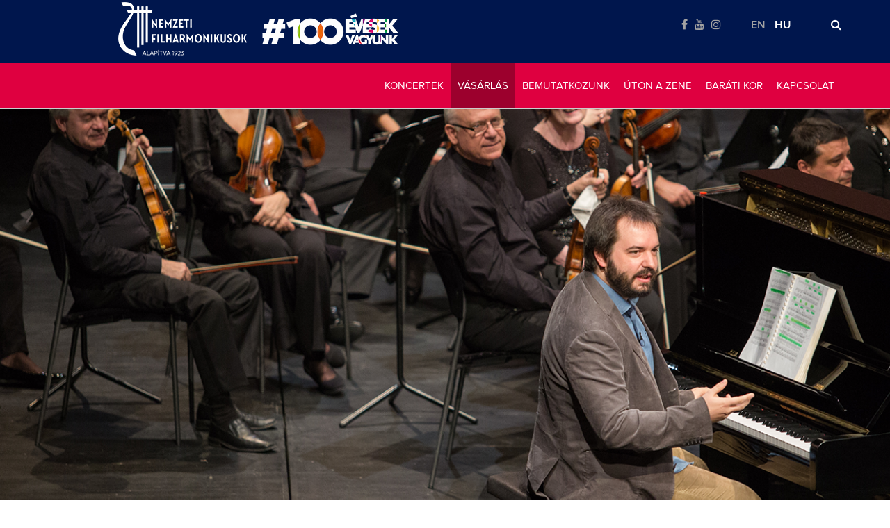

--- FILE ---
content_type: text/html; charset=UTF-8
request_url: https://www.filharmonikusok.hu/koncertek/zenemania-avagy-minden-ami-zene/
body_size: 15865
content:
<!DOCTYPE html>
<html lang="hu" xmlns:og="http://ogp.me/ns#" xmlns:fb="http://ogp.me/ns/fb#">

    <head>
        <meta charset="UTF-8" />
        <meta name="viewport" content="width=device-width" />
        <link rel="stylesheet" type="text/css" href="https://www.filharmonikusok.hu/wp-content/themes/filharmonikusok/style.css" />
        <link href='https://fonts.googleapis.com/css?family=Playfair+Display:400,400italic,700,700italic,900,900italic&subset=latin,latin-ext' rel='stylesheet' type='text/css'>
        <link href='https://fonts.googleapis.com/css?family=Playfair+Display+SC:400,400italic,700,700italic,900,900italic&subset=latin,latin-ext' rel='stylesheet' type='text/css'>

        <link rel="shortcut icon" href="https://www.filharmonikusok.hu/wp-content/themes/filharmonikusok/favicon.ico" />

        <title>Zenemánia – avagy minden, ami ZENE &#8211; Filharmonikusok</title>
<meta name='robots' content='max-image-preview:large' />
<script id="cookie-law-info-gcm-var-js">
var _ckyGcm = {"status":true,"default_settings":[{"analytics":"denied","advertisement":"denied","functional":"granted","necessary":"granted","ad_user_data":"denied","ad_personalization":"denied","regions":"All"}],"wait_for_update":2000,"url_passthrough":false,"ads_data_redaction":false}</script>
<script id="cookie-law-info-gcm-js" type="text/javascript" src="https://www.filharmonikusok.hu/wp-content/plugins/cookie-law-info/lite/frontend/js/gcm.min.js"></script> <script id="cookieyes" type="text/javascript" src="https://cdn-cookieyes.com/client_data/151ed42b33225699afce6c58/script.js"></script><link rel='dns-prefetch' href='//ajax.googleapis.com' />
<link rel="alternate" type="application/rss+xml" title="Filharmonikusok &raquo; hírcsatorna" href="https://www.filharmonikusok.hu/feed/" />
<link rel="alternate" type="application/rss+xml" title="Filharmonikusok &raquo; hozzászólás hírcsatorna" href="https://www.filharmonikusok.hu/comments/feed/" />
<link rel="alternate" title="oEmbed (JSON)" type="application/json+oembed" href="https://www.filharmonikusok.hu/wp-json/oembed/1.0/embed?url=https%3A%2F%2Fwww.filharmonikusok.hu%2Fkoncertek%2Fzenemania-avagy-minden-ami-zene%2F" />
<link rel="alternate" title="oEmbed (XML)" type="text/xml+oembed" href="https://www.filharmonikusok.hu/wp-json/oembed/1.0/embed?url=https%3A%2F%2Fwww.filharmonikusok.hu%2Fkoncertek%2Fzenemania-avagy-minden-ami-zene%2F&#038;format=xml" />
		<!-- This site uses the Google Analytics by MonsterInsights plugin v9.11.1 - Using Analytics tracking - https://www.monsterinsights.com/ -->
							<script src="//www.googletagmanager.com/gtag/js?id=G-6B47C1QMM5"  data-cfasync="false" data-wpfc-render="false" type="text/javascript" async></script>
			<script data-cfasync="false" data-wpfc-render="false" type="text/javascript">
				var mi_version = '9.11.1';
				var mi_track_user = true;
				var mi_no_track_reason = '';
								var MonsterInsightsDefaultLocations = {"page_location":"https:\/\/www.filharmonikusok.hu\/koncertek\/zenemania-avagy-minden-ami-zene\/"};
								if ( typeof MonsterInsightsPrivacyGuardFilter === 'function' ) {
					var MonsterInsightsLocations = (typeof MonsterInsightsExcludeQuery === 'object') ? MonsterInsightsPrivacyGuardFilter( MonsterInsightsExcludeQuery ) : MonsterInsightsPrivacyGuardFilter( MonsterInsightsDefaultLocations );
				} else {
					var MonsterInsightsLocations = (typeof MonsterInsightsExcludeQuery === 'object') ? MonsterInsightsExcludeQuery : MonsterInsightsDefaultLocations;
				}

								var disableStrs = [
										'ga-disable-G-6B47C1QMM5',
									];

				/* Function to detect opted out users */
				function __gtagTrackerIsOptedOut() {
					for (var index = 0; index < disableStrs.length; index++) {
						if (document.cookie.indexOf(disableStrs[index] + '=true') > -1) {
							return true;
						}
					}

					return false;
				}

				/* Disable tracking if the opt-out cookie exists. */
				if (__gtagTrackerIsOptedOut()) {
					for (var index = 0; index < disableStrs.length; index++) {
						window[disableStrs[index]] = true;
					}
				}

				/* Opt-out function */
				function __gtagTrackerOptout() {
					for (var index = 0; index < disableStrs.length; index++) {
						document.cookie = disableStrs[index] + '=true; expires=Thu, 31 Dec 2099 23:59:59 UTC; path=/';
						window[disableStrs[index]] = true;
					}
				}

				if ('undefined' === typeof gaOptout) {
					function gaOptout() {
						__gtagTrackerOptout();
					}
				}
								window.dataLayer = window.dataLayer || [];

				window.MonsterInsightsDualTracker = {
					helpers: {},
					trackers: {},
				};
				if (mi_track_user) {
					function __gtagDataLayer() {
						dataLayer.push(arguments);
					}

					function __gtagTracker(type, name, parameters) {
						if (!parameters) {
							parameters = {};
						}

						if (parameters.send_to) {
							__gtagDataLayer.apply(null, arguments);
							return;
						}

						if (type === 'event') {
														parameters.send_to = monsterinsights_frontend.v4_id;
							var hookName = name;
							if (typeof parameters['event_category'] !== 'undefined') {
								hookName = parameters['event_category'] + ':' + name;
							}

							if (typeof MonsterInsightsDualTracker.trackers[hookName] !== 'undefined') {
								MonsterInsightsDualTracker.trackers[hookName](parameters);
							} else {
								__gtagDataLayer('event', name, parameters);
							}
							
						} else {
							__gtagDataLayer.apply(null, arguments);
						}
					}

					__gtagTracker('js', new Date());
					__gtagTracker('set', {
						'developer_id.dZGIzZG': true,
											});
					if ( MonsterInsightsLocations.page_location ) {
						__gtagTracker('set', MonsterInsightsLocations);
					}
										__gtagTracker('config', 'G-6B47C1QMM5', {"forceSSL":"true"} );
										window.gtag = __gtagTracker;										(function () {
						/* https://developers.google.com/analytics/devguides/collection/analyticsjs/ */
						/* ga and __gaTracker compatibility shim. */
						var noopfn = function () {
							return null;
						};
						var newtracker = function () {
							return new Tracker();
						};
						var Tracker = function () {
							return null;
						};
						var p = Tracker.prototype;
						p.get = noopfn;
						p.set = noopfn;
						p.send = function () {
							var args = Array.prototype.slice.call(arguments);
							args.unshift('send');
							__gaTracker.apply(null, args);
						};
						var __gaTracker = function () {
							var len = arguments.length;
							if (len === 0) {
								return;
							}
							var f = arguments[len - 1];
							if (typeof f !== 'object' || f === null || typeof f.hitCallback !== 'function') {
								if ('send' === arguments[0]) {
									var hitConverted, hitObject = false, action;
									if ('event' === arguments[1]) {
										if ('undefined' !== typeof arguments[3]) {
											hitObject = {
												'eventAction': arguments[3],
												'eventCategory': arguments[2],
												'eventLabel': arguments[4],
												'value': arguments[5] ? arguments[5] : 1,
											}
										}
									}
									if ('pageview' === arguments[1]) {
										if ('undefined' !== typeof arguments[2]) {
											hitObject = {
												'eventAction': 'page_view',
												'page_path': arguments[2],
											}
										}
									}
									if (typeof arguments[2] === 'object') {
										hitObject = arguments[2];
									}
									if (typeof arguments[5] === 'object') {
										Object.assign(hitObject, arguments[5]);
									}
									if ('undefined' !== typeof arguments[1].hitType) {
										hitObject = arguments[1];
										if ('pageview' === hitObject.hitType) {
											hitObject.eventAction = 'page_view';
										}
									}
									if (hitObject) {
										action = 'timing' === arguments[1].hitType ? 'timing_complete' : hitObject.eventAction;
										hitConverted = mapArgs(hitObject);
										__gtagTracker('event', action, hitConverted);
									}
								}
								return;
							}

							function mapArgs(args) {
								var arg, hit = {};
								var gaMap = {
									'eventCategory': 'event_category',
									'eventAction': 'event_action',
									'eventLabel': 'event_label',
									'eventValue': 'event_value',
									'nonInteraction': 'non_interaction',
									'timingCategory': 'event_category',
									'timingVar': 'name',
									'timingValue': 'value',
									'timingLabel': 'event_label',
									'page': 'page_path',
									'location': 'page_location',
									'title': 'page_title',
									'referrer' : 'page_referrer',
								};
								for (arg in args) {
																		if (!(!args.hasOwnProperty(arg) || !gaMap.hasOwnProperty(arg))) {
										hit[gaMap[arg]] = args[arg];
									} else {
										hit[arg] = args[arg];
									}
								}
								return hit;
							}

							try {
								f.hitCallback();
							} catch (ex) {
							}
						};
						__gaTracker.create = newtracker;
						__gaTracker.getByName = newtracker;
						__gaTracker.getAll = function () {
							return [];
						};
						__gaTracker.remove = noopfn;
						__gaTracker.loaded = true;
						window['__gaTracker'] = __gaTracker;
					})();
									} else {
										console.log("");
					(function () {
						function __gtagTracker() {
							return null;
						}

						window['__gtagTracker'] = __gtagTracker;
						window['gtag'] = __gtagTracker;
					})();
									}
			</script>
							<!-- / Google Analytics by MonsterInsights -->
		<style id='wp-img-auto-sizes-contain-inline-css' type='text/css'>
img:is([sizes=auto i],[sizes^="auto," i]){contain-intrinsic-size:3000px 1500px}
/*# sourceURL=wp-img-auto-sizes-contain-inline-css */
</style>
<style id='wp-emoji-styles-inline-css' type='text/css'>

	img.wp-smiley, img.emoji {
		display: inline !important;
		border: none !important;
		box-shadow: none !important;
		height: 1em !important;
		width: 1em !important;
		margin: 0 0.07em !important;
		vertical-align: -0.1em !important;
		background: none !important;
		padding: 0 !important;
	}
/*# sourceURL=wp-emoji-styles-inline-css */
</style>
<style id='wp-block-library-inline-css' type='text/css'>
:root{--wp-block-synced-color:#7a00df;--wp-block-synced-color--rgb:122,0,223;--wp-bound-block-color:var(--wp-block-synced-color);--wp-editor-canvas-background:#ddd;--wp-admin-theme-color:#007cba;--wp-admin-theme-color--rgb:0,124,186;--wp-admin-theme-color-darker-10:#006ba1;--wp-admin-theme-color-darker-10--rgb:0,107,160.5;--wp-admin-theme-color-darker-20:#005a87;--wp-admin-theme-color-darker-20--rgb:0,90,135;--wp-admin-border-width-focus:2px}@media (min-resolution:192dpi){:root{--wp-admin-border-width-focus:1.5px}}.wp-element-button{cursor:pointer}:root .has-very-light-gray-background-color{background-color:#eee}:root .has-very-dark-gray-background-color{background-color:#313131}:root .has-very-light-gray-color{color:#eee}:root .has-very-dark-gray-color{color:#313131}:root .has-vivid-green-cyan-to-vivid-cyan-blue-gradient-background{background:linear-gradient(135deg,#00d084,#0693e3)}:root .has-purple-crush-gradient-background{background:linear-gradient(135deg,#34e2e4,#4721fb 50%,#ab1dfe)}:root .has-hazy-dawn-gradient-background{background:linear-gradient(135deg,#faaca8,#dad0ec)}:root .has-subdued-olive-gradient-background{background:linear-gradient(135deg,#fafae1,#67a671)}:root .has-atomic-cream-gradient-background{background:linear-gradient(135deg,#fdd79a,#004a59)}:root .has-nightshade-gradient-background{background:linear-gradient(135deg,#330968,#31cdcf)}:root .has-midnight-gradient-background{background:linear-gradient(135deg,#020381,#2874fc)}:root{--wp--preset--font-size--normal:16px;--wp--preset--font-size--huge:42px}.has-regular-font-size{font-size:1em}.has-larger-font-size{font-size:2.625em}.has-normal-font-size{font-size:var(--wp--preset--font-size--normal)}.has-huge-font-size{font-size:var(--wp--preset--font-size--huge)}.has-text-align-center{text-align:center}.has-text-align-left{text-align:left}.has-text-align-right{text-align:right}.has-fit-text{white-space:nowrap!important}#end-resizable-editor-section{display:none}.aligncenter{clear:both}.items-justified-left{justify-content:flex-start}.items-justified-center{justify-content:center}.items-justified-right{justify-content:flex-end}.items-justified-space-between{justify-content:space-between}.screen-reader-text{border:0;clip-path:inset(50%);height:1px;margin:-1px;overflow:hidden;padding:0;position:absolute;width:1px;word-wrap:normal!important}.screen-reader-text:focus{background-color:#ddd;clip-path:none;color:#444;display:block;font-size:1em;height:auto;left:5px;line-height:normal;padding:15px 23px 14px;text-decoration:none;top:5px;width:auto;z-index:100000}html :where(.has-border-color){border-style:solid}html :where([style*=border-top-color]){border-top-style:solid}html :where([style*=border-right-color]){border-right-style:solid}html :where([style*=border-bottom-color]){border-bottom-style:solid}html :where([style*=border-left-color]){border-left-style:solid}html :where([style*=border-width]){border-style:solid}html :where([style*=border-top-width]){border-top-style:solid}html :where([style*=border-right-width]){border-right-style:solid}html :where([style*=border-bottom-width]){border-bottom-style:solid}html :where([style*=border-left-width]){border-left-style:solid}html :where(img[class*=wp-image-]){height:auto;max-width:100%}:where(figure){margin:0 0 1em}html :where(.is-position-sticky){--wp-admin--admin-bar--position-offset:var(--wp-admin--admin-bar--height,0px)}@media screen and (max-width:600px){html :where(.is-position-sticky){--wp-admin--admin-bar--position-offset:0px}}

/*# sourceURL=wp-block-library-inline-css */
</style><style id='global-styles-inline-css' type='text/css'>
:root{--wp--preset--aspect-ratio--square: 1;--wp--preset--aspect-ratio--4-3: 4/3;--wp--preset--aspect-ratio--3-4: 3/4;--wp--preset--aspect-ratio--3-2: 3/2;--wp--preset--aspect-ratio--2-3: 2/3;--wp--preset--aspect-ratio--16-9: 16/9;--wp--preset--aspect-ratio--9-16: 9/16;--wp--preset--color--black: #000000;--wp--preset--color--cyan-bluish-gray: #abb8c3;--wp--preset--color--white: #ffffff;--wp--preset--color--pale-pink: #f78da7;--wp--preset--color--vivid-red: #cf2e2e;--wp--preset--color--luminous-vivid-orange: #ff6900;--wp--preset--color--luminous-vivid-amber: #fcb900;--wp--preset--color--light-green-cyan: #7bdcb5;--wp--preset--color--vivid-green-cyan: #00d084;--wp--preset--color--pale-cyan-blue: #8ed1fc;--wp--preset--color--vivid-cyan-blue: #0693e3;--wp--preset--color--vivid-purple: #9b51e0;--wp--preset--gradient--vivid-cyan-blue-to-vivid-purple: linear-gradient(135deg,rgb(6,147,227) 0%,rgb(155,81,224) 100%);--wp--preset--gradient--light-green-cyan-to-vivid-green-cyan: linear-gradient(135deg,rgb(122,220,180) 0%,rgb(0,208,130) 100%);--wp--preset--gradient--luminous-vivid-amber-to-luminous-vivid-orange: linear-gradient(135deg,rgb(252,185,0) 0%,rgb(255,105,0) 100%);--wp--preset--gradient--luminous-vivid-orange-to-vivid-red: linear-gradient(135deg,rgb(255,105,0) 0%,rgb(207,46,46) 100%);--wp--preset--gradient--very-light-gray-to-cyan-bluish-gray: linear-gradient(135deg,rgb(238,238,238) 0%,rgb(169,184,195) 100%);--wp--preset--gradient--cool-to-warm-spectrum: linear-gradient(135deg,rgb(74,234,220) 0%,rgb(151,120,209) 20%,rgb(207,42,186) 40%,rgb(238,44,130) 60%,rgb(251,105,98) 80%,rgb(254,248,76) 100%);--wp--preset--gradient--blush-light-purple: linear-gradient(135deg,rgb(255,206,236) 0%,rgb(152,150,240) 100%);--wp--preset--gradient--blush-bordeaux: linear-gradient(135deg,rgb(254,205,165) 0%,rgb(254,45,45) 50%,rgb(107,0,62) 100%);--wp--preset--gradient--luminous-dusk: linear-gradient(135deg,rgb(255,203,112) 0%,rgb(199,81,192) 50%,rgb(65,88,208) 100%);--wp--preset--gradient--pale-ocean: linear-gradient(135deg,rgb(255,245,203) 0%,rgb(182,227,212) 50%,rgb(51,167,181) 100%);--wp--preset--gradient--electric-grass: linear-gradient(135deg,rgb(202,248,128) 0%,rgb(113,206,126) 100%);--wp--preset--gradient--midnight: linear-gradient(135deg,rgb(2,3,129) 0%,rgb(40,116,252) 100%);--wp--preset--font-size--small: 13px;--wp--preset--font-size--medium: 20px;--wp--preset--font-size--large: 36px;--wp--preset--font-size--x-large: 42px;--wp--preset--spacing--20: 0.44rem;--wp--preset--spacing--30: 0.67rem;--wp--preset--spacing--40: 1rem;--wp--preset--spacing--50: 1.5rem;--wp--preset--spacing--60: 2.25rem;--wp--preset--spacing--70: 3.38rem;--wp--preset--spacing--80: 5.06rem;--wp--preset--shadow--natural: 6px 6px 9px rgba(0, 0, 0, 0.2);--wp--preset--shadow--deep: 12px 12px 50px rgba(0, 0, 0, 0.4);--wp--preset--shadow--sharp: 6px 6px 0px rgba(0, 0, 0, 0.2);--wp--preset--shadow--outlined: 6px 6px 0px -3px rgb(255, 255, 255), 6px 6px rgb(0, 0, 0);--wp--preset--shadow--crisp: 6px 6px 0px rgb(0, 0, 0);}:where(.is-layout-flex){gap: 0.5em;}:where(.is-layout-grid){gap: 0.5em;}body .is-layout-flex{display: flex;}.is-layout-flex{flex-wrap: wrap;align-items: center;}.is-layout-flex > :is(*, div){margin: 0;}body .is-layout-grid{display: grid;}.is-layout-grid > :is(*, div){margin: 0;}:where(.wp-block-columns.is-layout-flex){gap: 2em;}:where(.wp-block-columns.is-layout-grid){gap: 2em;}:where(.wp-block-post-template.is-layout-flex){gap: 1.25em;}:where(.wp-block-post-template.is-layout-grid){gap: 1.25em;}.has-black-color{color: var(--wp--preset--color--black) !important;}.has-cyan-bluish-gray-color{color: var(--wp--preset--color--cyan-bluish-gray) !important;}.has-white-color{color: var(--wp--preset--color--white) !important;}.has-pale-pink-color{color: var(--wp--preset--color--pale-pink) !important;}.has-vivid-red-color{color: var(--wp--preset--color--vivid-red) !important;}.has-luminous-vivid-orange-color{color: var(--wp--preset--color--luminous-vivid-orange) !important;}.has-luminous-vivid-amber-color{color: var(--wp--preset--color--luminous-vivid-amber) !important;}.has-light-green-cyan-color{color: var(--wp--preset--color--light-green-cyan) !important;}.has-vivid-green-cyan-color{color: var(--wp--preset--color--vivid-green-cyan) !important;}.has-pale-cyan-blue-color{color: var(--wp--preset--color--pale-cyan-blue) !important;}.has-vivid-cyan-blue-color{color: var(--wp--preset--color--vivid-cyan-blue) !important;}.has-vivid-purple-color{color: var(--wp--preset--color--vivid-purple) !important;}.has-black-background-color{background-color: var(--wp--preset--color--black) !important;}.has-cyan-bluish-gray-background-color{background-color: var(--wp--preset--color--cyan-bluish-gray) !important;}.has-white-background-color{background-color: var(--wp--preset--color--white) !important;}.has-pale-pink-background-color{background-color: var(--wp--preset--color--pale-pink) !important;}.has-vivid-red-background-color{background-color: var(--wp--preset--color--vivid-red) !important;}.has-luminous-vivid-orange-background-color{background-color: var(--wp--preset--color--luminous-vivid-orange) !important;}.has-luminous-vivid-amber-background-color{background-color: var(--wp--preset--color--luminous-vivid-amber) !important;}.has-light-green-cyan-background-color{background-color: var(--wp--preset--color--light-green-cyan) !important;}.has-vivid-green-cyan-background-color{background-color: var(--wp--preset--color--vivid-green-cyan) !important;}.has-pale-cyan-blue-background-color{background-color: var(--wp--preset--color--pale-cyan-blue) !important;}.has-vivid-cyan-blue-background-color{background-color: var(--wp--preset--color--vivid-cyan-blue) !important;}.has-vivid-purple-background-color{background-color: var(--wp--preset--color--vivid-purple) !important;}.has-black-border-color{border-color: var(--wp--preset--color--black) !important;}.has-cyan-bluish-gray-border-color{border-color: var(--wp--preset--color--cyan-bluish-gray) !important;}.has-white-border-color{border-color: var(--wp--preset--color--white) !important;}.has-pale-pink-border-color{border-color: var(--wp--preset--color--pale-pink) !important;}.has-vivid-red-border-color{border-color: var(--wp--preset--color--vivid-red) !important;}.has-luminous-vivid-orange-border-color{border-color: var(--wp--preset--color--luminous-vivid-orange) !important;}.has-luminous-vivid-amber-border-color{border-color: var(--wp--preset--color--luminous-vivid-amber) !important;}.has-light-green-cyan-border-color{border-color: var(--wp--preset--color--light-green-cyan) !important;}.has-vivid-green-cyan-border-color{border-color: var(--wp--preset--color--vivid-green-cyan) !important;}.has-pale-cyan-blue-border-color{border-color: var(--wp--preset--color--pale-cyan-blue) !important;}.has-vivid-cyan-blue-border-color{border-color: var(--wp--preset--color--vivid-cyan-blue) !important;}.has-vivid-purple-border-color{border-color: var(--wp--preset--color--vivid-purple) !important;}.has-vivid-cyan-blue-to-vivid-purple-gradient-background{background: var(--wp--preset--gradient--vivid-cyan-blue-to-vivid-purple) !important;}.has-light-green-cyan-to-vivid-green-cyan-gradient-background{background: var(--wp--preset--gradient--light-green-cyan-to-vivid-green-cyan) !important;}.has-luminous-vivid-amber-to-luminous-vivid-orange-gradient-background{background: var(--wp--preset--gradient--luminous-vivid-amber-to-luminous-vivid-orange) !important;}.has-luminous-vivid-orange-to-vivid-red-gradient-background{background: var(--wp--preset--gradient--luminous-vivid-orange-to-vivid-red) !important;}.has-very-light-gray-to-cyan-bluish-gray-gradient-background{background: var(--wp--preset--gradient--very-light-gray-to-cyan-bluish-gray) !important;}.has-cool-to-warm-spectrum-gradient-background{background: var(--wp--preset--gradient--cool-to-warm-spectrum) !important;}.has-blush-light-purple-gradient-background{background: var(--wp--preset--gradient--blush-light-purple) !important;}.has-blush-bordeaux-gradient-background{background: var(--wp--preset--gradient--blush-bordeaux) !important;}.has-luminous-dusk-gradient-background{background: var(--wp--preset--gradient--luminous-dusk) !important;}.has-pale-ocean-gradient-background{background: var(--wp--preset--gradient--pale-ocean) !important;}.has-electric-grass-gradient-background{background: var(--wp--preset--gradient--electric-grass) !important;}.has-midnight-gradient-background{background: var(--wp--preset--gradient--midnight) !important;}.has-small-font-size{font-size: var(--wp--preset--font-size--small) !important;}.has-medium-font-size{font-size: var(--wp--preset--font-size--medium) !important;}.has-large-font-size{font-size: var(--wp--preset--font-size--large) !important;}.has-x-large-font-size{font-size: var(--wp--preset--font-size--x-large) !important;}
/*# sourceURL=global-styles-inline-css */
</style>

<style id='classic-theme-styles-inline-css' type='text/css'>
/*! This file is auto-generated */
.wp-block-button__link{color:#fff;background-color:#32373c;border-radius:9999px;box-shadow:none;text-decoration:none;padding:calc(.667em + 2px) calc(1.333em + 2px);font-size:1.125em}.wp-block-file__button{background:#32373c;color:#fff;text-decoration:none}
/*# sourceURL=/wp-includes/css/classic-themes.min.css */
</style>
<link rel='stylesheet' id='wp-components-css' href='https://www.filharmonikusok.hu/wp-includes/css/dist/components/style.min.css?ver=5fc6bd73de56956ba5eff336c242ae65' type='text/css' media='all' />
<link rel='stylesheet' id='wp-preferences-css' href='https://www.filharmonikusok.hu/wp-includes/css/dist/preferences/style.min.css?ver=5fc6bd73de56956ba5eff336c242ae65' type='text/css' media='all' />
<link rel='stylesheet' id='wp-block-editor-css' href='https://www.filharmonikusok.hu/wp-includes/css/dist/block-editor/style.min.css?ver=5fc6bd73de56956ba5eff336c242ae65' type='text/css' media='all' />
<link rel='stylesheet' id='popup-maker-block-library-style-css' href='https://www.filharmonikusok.hu/wp-content/plugins/popup-maker/dist/packages/block-library-style.css?ver=dbea705cfafe089d65f1' type='text/css' media='all' />
<link rel='stylesheet' id='animate-style-css' href='https://www.filharmonikusok.hu/wp-content/themes/filharmonikusok/css/animate.min.css?ver=20160613' type='text/css' media='all' />
<link rel='stylesheet' id='elastislide-style-css' href='https://www.filharmonikusok.hu/wp-content/themes/filharmonikusok/css/elastislide.css?ver=20160613' type='text/css' media='all' />
<link rel='stylesheet' id='fancybox-style-css' href='https://www.filharmonikusok.hu/wp-content/themes/filharmonikusok/css/jquery.fancybox.css?ver=20160613' type='text/css' media='all' />
<link rel='stylesheet' id='bootstrap-style-css' href='https://www.filharmonikusok.hu/wp-content/themes/filharmonikusok/css/bootstrap.min.css?ver=20160613' type='text/css' media='all' />
<link rel='stylesheet' id='font-awesome-style-css' href='https://www.filharmonikusok.hu/wp-content/themes/filharmonikusok/css/font-awesome.min.css?ver=20160613' type='text/css' media='all' />
<link rel='stylesheet' id='gallery-theme-css' href='https://www.filharmonikusok.hu/wp-content/themes/filharmonikusok/css/gallery.theme.css?ver=20160613' type='text/css' media='all' />
<link rel='stylesheet' id='gallery-style-css' href='https://www.filharmonikusok.hu/wp-content/themes/filharmonikusok/css/gallery.new.css?ver=20201104_105108' type='text/css' media='all' />
<link rel='stylesheet' id='ui-style-css' href='https://www.filharmonikusok.hu/wp-content/themes/filharmonikusok/css/jquery-ui.min.css?ver=20160613' type='text/css' media='all' />
<link rel='stylesheet' id='font-style-css' href='https://www.filharmonikusok.hu/wp-content/themes/filharmonikusok/css/font.css?ver=20160613' type='text/css' media='all' />
<link rel='stylesheet' id='main-style-css' href='https://www.filharmonikusok.hu/wp-content/themes/filharmonikusok/css/filharmonikusok.css?ver=20251002_100424' type='text/css' media='all' />
<link rel='stylesheet' id='fodor-style-css' href='https://www.filharmonikusok.hu/wp-content/themes/filharmonikusok/css/fodor.css?ver=20160614' type='text/css' media='all' />
<link rel='stylesheet' id='snail-style-css' href='https://www.filharmonikusok.hu/wp-content/themes/filharmonikusok/css/snail.css?ver=20160614' type='text/css' media='all' />
<link rel='stylesheet' id='responsive-style-css' href='https://www.filharmonikusok.hu/wp-content/themes/filharmonikusok/css/responsive.css?ver=20251106_164222' type='text/css' media='all' />
<link rel='stylesheet' id='dflip-icons-style-css' href='https://www.filharmonikusok.hu/wp-content/plugins/dflip/assets/css/themify-icons.min.css?ver=1.5.6' type='text/css' media='all' />
<link rel='stylesheet' id='dflip-style-css' href='https://www.filharmonikusok.hu/wp-content/plugins/dflip/assets/css/dflip.min.css?ver=1.5.6' type='text/css' media='all' />
<link rel='stylesheet' id='wpglobus-css' href='https://www.filharmonikusok.hu/wp-content/plugins/wpglobus/includes/css/wpglobus.css?ver=3.0.1' type='text/css' media='all' />
<script type="text/javascript" src="https://www.filharmonikusok.hu/wp-content/plugins/google-analytics-for-wordpress/assets/js/frontend-gtag.js?ver=9.11.1" id="monsterinsights-frontend-script-js" async="async" data-wp-strategy="async"></script>
<script data-cfasync="false" data-wpfc-render="false" type="text/javascript" id='monsterinsights-frontend-script-js-extra'>/* <![CDATA[ */
var monsterinsights_frontend = {"js_events_tracking":"true","download_extensions":"doc,pdf,ppt,zip,xls,docx,pptx,xlsx","inbound_paths":"[]","home_url":"https:\/\/www.filharmonikusok.hu","hash_tracking":"false","v4_id":"G-6B47C1QMM5"};/* ]]> */
</script>
<script type="text/javascript" src="//ajax.googleapis.com/ajax/libs/jquery/1.7.1/jquery.min.js" id="jquery-js"></script>
<script type="text/javascript" src="https://www.filharmonikusok.hu/wp-content/themes/filharmonikusok/js/jquery-ui.min.js?ver=5fc6bd73de56956ba5eff336c242ae65" id="ui-script-js"></script>
<script type="text/javascript" src="https://www.filharmonikusok.hu/wp-content/themes/filharmonikusok/js/main.js?ver=20251002_102135" id="main-script-js"></script>
<script type="text/javascript" src="https://www.filharmonikusok.hu/wp-content/themes/filharmonikusok/js/wow.min.js?ver=5fc6bd73de56956ba5eff336c242ae65" id="wow-script-js"></script>
<script type="text/javascript" src="https://www.filharmonikusok.hu/wp-content/themes/filharmonikusok/js/jquery.validate.min.js?ver=5fc6bd73de56956ba5eff336c242ae65" id="validate-script-js"></script>
<script type="text/javascript" src="https://www.filharmonikusok.hu/wp-content/themes/filharmonikusok/js/helper.js?ver=5fc6bd73de56956ba5eff336c242ae65" id="helper-script-js"></script>
<script type="text/javascript" src="https://www.filharmonikusok.hu/wp-content/themes/filharmonikusok/js/snail.js?ver=20190313_115615" id="snail-script-js"></script>
<script type="text/javascript" src="https://www.filharmonikusok.hu/wp-content/themes/filharmonikusok/js/readmore.min.js?ver=5fc6bd73de56956ba5eff336c242ae65" id="readmore-script-js"></script>
<script type="text/javascript" src="https://www.filharmonikusok.hu/wp-content/themes/filharmonikusok/js/jquery.fancybox.js?ver=5fc6bd73de56956ba5eff336c242ae65" id="fancybox-script-js"></script>
<script type="text/javascript" src="https://www.filharmonikusok.hu/wp-content/themes/filharmonikusok/js/modernizr.custom.17475.js?ver=5fc6bd73de56956ba5eff336c242ae65" id="modernizr-script-js"></script>
<script type="text/javascript" src="https://www.filharmonikusok.hu/wp-content/themes/filharmonikusok/js/jquery.elastislide.js?ver=5fc6bd73de56956ba5eff336c242ae65" id="elastislide-script-js"></script>
<script type="text/javascript" src="https://www.filharmonikusok.hu/wp-content/themes/filharmonikusok/js/jquery.inview.min.js?ver=5fc6bd73de56956ba5eff336c242ae65" id="inview-script-js"></script>
<script type="text/javascript" src="https://www.filharmonikusok.hu/wp-includes/js/jquery/ui/core.min.js?ver=1.13.3" id="jquery-ui-core-js"></script>
<script type="text/javascript" src="https://www.filharmonikusok.hu/wp-content/themes/filharmonikusok/js/koncertarchivum-autocomplete.js?ver=5fc6bd73de56956ba5eff336c242ae65" id="koncertarchivum-autocomplete-js-js"></script>
<script type="text/javascript" id="utils-js-extra">
/* <![CDATA[ */
var userSettings = {"url":"/","uid":"0","time":"1768999197","secure":"1"};
//# sourceURL=utils-js-extra
/* ]]> */
</script>
<script type="text/javascript" src="https://www.filharmonikusok.hu/wp-includes/js/utils.min.js?ver=5fc6bd73de56956ba5eff336c242ae65" id="utils-js"></script>
<link rel="https://api.w.org/" href="https://www.filharmonikusok.hu/wp-json/" /><link rel="alternate" title="JSON" type="application/json" href="https://www.filharmonikusok.hu/wp-json/wp/v2/concerts/106084" /><link rel="EditURI" type="application/rsd+xml" title="RSD" href="https://www.filharmonikusok.hu/xmlrpc.php?rsd" />

<link rel="canonical" href="https://www.filharmonikusok.hu/koncertek/zenemania-avagy-minden-ami-zene/" />
<link rel='shortlink' href='https://www.filharmonikusok.hu/?p=106084' />
<script data-cfasync="false"> var dFlipLocation = "https://www.filharmonikusok.hu/wp-content/plugins/dflip/assets/"; var dFlipWPGlobal = {"text":{"toggleSound":"Hang ki\/bekapcsol\u00e1s","toggleThumbnails":"Kis ikonok","toggleOutline":"Toggle Outline\/Bookmark","previousPage":"El\u0151z\u0151 oldal","nextPage":"K\u00f6vetkez\u0151 oldal","toggleFullscreen":"Teljes k\u00e9perny\u0151","zoomIn":"Nagy\u00edt\u00e1s","zoomOut":"Kicsiny\u00edt\u00e9s","toggleHelp":"Seg\u00edts\u00e9g","singlePageMode":"Egyoldalas verzi\u00f3","doublePageMode":"K\u00e9toldalas verzi\u00f3","downloadPDFFile":"PDF f\u00e1jl let\u00f6lt\u00e9s","gotoFirstPage":"Els\u0151 oldalhoz l\u00e9p\u00e9s","gotoLastPage":"Utols\u00f3 oldalhoz l\u00e9p\u00e9s","share":"Megoszt\u00e1s"},"moreControls":"download,pageMode,startPage,endPage,sound","hideControls":"","scrollWheel":"true","backgroundColor":"#77777799","backgroundImage":"","height":"auto","paddingLeft":"20","paddingRight":"20","controlsPosition":"bottom","duration":"800","soundEnable":"false","enableDownload":"true","enableAnalytics":"false","webgl":"true","hard":"none","maxTextureSize":"1600","rangeChunkSize":"524288","zoomRatio":"1.5","stiffness":"3","singlePageMode":"0","autoPlay":"false","autoPlayDuration":"5000","autoPlayStart":"false","linkTarget":"2"};</script><style type="text/css">.recentcomments a{display:inline !important;padding:0 !important;margin:0 !important;}</style>			<style media="screen">
				.wpglobus_flag_hu{background-image:url(https://www.filharmonikusok.hu/wp-content/plugins/wpglobus/flags/hu.png)}
.wpglobus_flag_en{background-image:url(https://www.filharmonikusok.hu/wp-content/plugins/wpglobus/flags/us.png)}
			</style>
			<link rel="alternate" hreflang="hu-HU" href="https://www.filharmonikusok.hu/koncertek/zenemania-avagy-minden-ami-zene/" /><link rel="alternate" hreflang="en-US" href="https://www.filharmonikusok.hu/en/koncertek/zenemania-avagy-minden-ami-zene/" />		<style type="text/css" id="wp-custom-css">
			.newnewsletter {
	display: block
}
.newnewsletter input[type="email"] {
	width:calc(100% - 200px) !important;
}
.newsletter #filsub {
	width: 180px !important;
}
.mc4wp-response {
	text-align: center;
}		</style>
		
<!-- START - Open Graph and Twitter Card Tags 3.3.7 -->
 <!-- Facebook Open Graph -->
  <meta property="og:locale" content="hu_HU"/>
  <meta property="og:site_name" content="Filharmonikusok"/>
  <meta property="og:title" content="Zenemánia – avagy minden, ami ZENE"/>
  <meta property="og:url" content="https://www.filharmonikusok.hu/koncertek/zenemania-avagy-minden-ami-zene/"/>
  <meta property="og:type" content="article"/>
  <meta property="og:description" content="Az 1888-ban komponált V. szimfónia a zeneszerző utolsó alkotóperiódusában keletkezett. Csajkovszkij (1840–1893) esetében ez az alkotóperiódus az összegzés, az összefoglalás gondolatával és igényével kapcsolódik össze.

A mű „sors szimfónia”, nyitótémájának kopogása – Csajkovszkij szavaival élve –"/>
 <!-- Google+ / Schema.org -->
 <!-- Twitter Cards -->
  <meta name="twitter:title" content="Zenemánia – avagy minden, ami ZENE"/>
  <meta name="twitter:url" content="https://www.filharmonikusok.hu/koncertek/zenemania-avagy-minden-ami-zene/"/>
  <meta name="twitter:description" content="Az 1888-ban komponált V. szimfónia a zeneszerző utolsó alkotóperiódusában keletkezett. Csajkovszkij (1840–1893) esetében ez az alkotóperiódus az összegzés, az összefoglalás gondolatával és igényével kapcsolódik össze.

A mű „sors szimfónia”, nyitótémájának kopogása – Csajkovszkij szavaival élve –"/>
  <meta name="twitter:card" content="summary_large_image"/>
 <!-- SEO -->
 <!-- Misc. tags -->
 <!-- is_singular -->
<!-- END - Open Graph and Twitter Card Tags 3.3.7 -->
	

<meta name="facebook-domain-verification" content="m1t4qslhj6vjxkkyjt6yxukxogxwsm" />

<!-- Meta Pixel Code -->
<script>
  !function(f,b,e,v,n,t,s)
  {if(f.fbq)return;n=f.fbq=function(){n.callMethod?
  n.callMethod.apply(n,arguments):n.queue.push(arguments)};
  if(!f._fbq)f._fbq=n;n.push=n;n.loaded=!0;n.version='2.0';
  n.queue=[];t=b.createElement(e);t.async=!0;
  t.src=v;s=b.getElementsByTagName(e)[0];
  s.parentNode.insertBefore(t,s)}(window, document,'script',
  'https://connect.facebook.net/en_US/fbevents.js');
  fbq('init', '2027669670731097');
  fbq('track', 'PageView');
</script>
<noscript><img height="1" width="1" style="display:none"
  src="https://www.facebook.com/tr?id=2027669670731097&ev=PageView&noscript=1"
/></noscript>
<!-- End Meta Pixel Code -->

    <link rel='stylesheet' id='main-style-new-css' href='https://www.filharmonikusok.hu/wp-content/themes/filharmonikusok/css/nfh_new.css?ver=20231109_100339' type='text/css' media='all' />
</head>
    <body class="wp-singular concerts-template-default single single-concerts postid-106084 wp-theme-filharmonikusok">

        <div id="fb-root"></div>
        <script>(function (d, s, id) {
                var js, fjs = d.getElementsByTagName(s)[0];
                if (d.getElementById(id))
                    return;
                js = d.createElement(s);
                js.id = id;
                js.src = "//connect.facebook.net/hu_HU/sdk.js#xfbml=1&version=v2.7&appId=1825532194398142";
                fjs.parentNode.insertBefore(js, fjs);
            }(document, 'script', 'facebook-jssdk'));</script>
                <div id="wrapper" class="hfeed">

            <header id="header" role="banner">
                <!--                <nav id="menu" role="navigation">
                                    <div id="search">
                                                    </div>
                                                </nav>-->




                  <div class="header-top">
                      <div class="container">
                        <div class="row">
                            <div class="col-md-6">
                                <div class="logo-container" title="Nemzeti Filharmonikusok" class="logo">
                                    <a title="Nemzeti Filharmonikusok" href="https://www.filharmonikusok.hu"><img src="https://www.filharmonikusok.hu/wp-content/themes/filharmonikusok/img/nfz-logo-feher-new-hu.png" alt="Filharmonikusok" /></a>
                                    <a class="year100" href="https://100evesekvagyunk.hu/" target="_blank"><img src="/wp-content/themes/filharmonikusok/img/100evesek_hu.png"></a><style>.year100{display:inline-block;margin-left:20px;}@media(max-width:500px){.year100{display:none}}</style>
                                </div>
                            </div>
                            <div class="col-md-6">
                                <div class="lang-search-container">

                                    <input id="current-lang" type="hidden" value="hu"></input>

                                    <ul>
                                        <li>
                                            <a id="lang-en" class="language" title="English" href="#">En</a>
                                        </li>
                                        <li>
                                            <a id="lang-hu" class="language" title="Magyar" href="#">Hu</a>
                                        </li>
                                    </ul>
                                    <div class="separator"></div>
                                    <a class="search" title="Keresés" href="#">
                                        <span class="search-icon-holder"><i class="fa fa-search" aria-hidden="true"></i></span>
                                        <form role="search" style="display:none" method="get" id="searchform" class="searchform" action="https://www.filharmonikusok.hu">
                                            <input type="text" name="s" class="search" placeholder="Keresés" >
                                            <button type="submit" class="search-submit" value="Submit"><i class="fa fa-search" aria-hidden="true"></i></button>
                                        </form>

                                    </a>

                                </div>
                                <div class="header-social-icons">
                                    <ul>                      
                                        <li>
                                            <a title="Facebook" href="https://www.facebook.com/nemzetifilharmonikusok/" target="_blank" class="header-social-icon facebook "><i class="fa fa-facebook" aria-hidden="true"></i></a>
                                        </li>
                                        <li>
                                            <a title="Youtube" href="https://www.youtube.com/user/Filharmonikusok/featured" target="_blank" class="header-social-icon youtube "><i class="fa fa-youtube" aria-hidden="true"></i></a>
                                        </li>
                                        <li>
                                            <a title="Instagram" href="https://www.instagram.com/filharmonikusok/?hl=hu" target="_blank" class="header-social-icon instagram">
                                                <i class="fa fa-instagram" aria-hidden="true"></i>
                                            </a>
                                        
                                        </li>
                                    </ul>
                                </div>
                                
                                <a title="Menu" href="#" class="mobile-menu">
                                    <i class="fa fa-bars" aria-hidden="true"></i>
                                </a>
                            </div>
                        
                        </div>
                      </div>
                  </div>
                <div class="header-bottom">
                    <div class="container">
                        <div class="row">
                            <div class="col-md-12 menu-col">
                                <nav>
                                    <div class="menu-jobb-menu-container"><ul id="menu-jobb-menu" class="right-menu"><li id="menu-item-108875" class="menu-item menu-item-type-post_type menu-item-object-page menu-item-108875"><a href="https://www.filharmonikusok.hu/kapcsolat/">Kapcsolat</a></li>
<li id="menu-item-103339" class="menu-item menu-item-type-post_type menu-item-object-page menu-item-has-children menu-item-103339"><a href="https://www.filharmonikusok.hu/kozossegek-partnerek/">Baráti Kör</a>
<ul class="sub-menu">
	<li id="menu-item-115639" class="menu-item menu-item-type-post_type menu-item-object-page menu-item-115639"><a href="https://www.filharmonikusok.hu/kozossegek-partnerek/tamogatas/">Támogatás</a></li>
</ul>
</li>
<li id="menu-item-103264" class="menu-item menu-item-type-custom menu-item-object-custom menu-item-has-children menu-item-103264"><a href="http://www.filharmonikusok.hu/uton-a-zene-iskolai-program/?program=iskolai_program">Úton a zene</a>
<ul class="sub-menu">
	<li id="menu-item-81322" class="menu-item menu-item-type-custom menu-item-object-custom menu-item-81322"><a href="https://www.filharmonikusok.hu/uton-a-zene-iskolai-program/?program=iskolai_program">Úton a zene – edukációs program</a></li>
	<li id="menu-item-81290" class="menu-item menu-item-type-post_type menu-item-object-page menu-item-81290"><a href="https://www.filharmonikusok.hu/a-zene-mindenkie/">A zene mindenkié</a></li>
	<li id="menu-item-98119" class="menu-item menu-item-type-post_type menu-item-object-page menu-item-98119"><a href="https://www.filharmonikusok.hu/tudastar/">Tudástár</a></li>
</ul>
</li>
</ul></div>                                    <div class="menu-bal-menu-container"><ul id="menu-bal-menu" class="left-menu"><li id="menu-item-191" class="menu-item menu-item-type-post_type_archive menu-item-object-concerts menu-item-has-children menu-item-191"><a href="https://www.filharmonikusok.hu/koncertek/">Koncertek</a>
<ul class="sub-menu">
	<li id="menu-item-78537" class="menu-item menu-item-type-custom menu-item-object-custom menu-item-78537"><a href="https://www.filharmonikusok.hu/koncertek/?helyszin=budapest">Koncertek Budapesten</a></li>
	<li id="menu-item-117554" class="menu-item menu-item-type-custom menu-item-object-custom menu-item-117554"><a href="https://www.filharmonikusok.hu/koncertek/?helyszin=videk">Koncertek vidéken</a></li>
	<li id="menu-item-117951" class="menu-item menu-item-type-custom menu-item-object-custom menu-item-117951"><a href="https://www.filharmonikusok.hu/koncertek/?helyszin=kulfold">Koncertek Külföldön</a></li>
	<li id="menu-item-103219" class="menu-item menu-item-type-post_type menu-item-object-page menu-item-103219"><a href="https://www.filharmonikusok.hu/koncertarchivum/">Koncertarchívum</a></li>
</ul>
</li>
<li id="menu-item-81309" class="tickets-drop-down menu-item menu-item-type-post_type menu-item-object-page menu-item-has-children menu-item-81309"><a href="https://www.filharmonikusok.hu/jegyek/jegyvasarlas/">Vásárlás</a>
<ul class="sub-menu">
	<li id="menu-item-102159" class="menu-item menu-item-type-custom menu-item-object-custom menu-item-102159"><a href="https://nfz.jegy.hu/">Bérletek és jegyek</a></li>
	<li id="menu-item-78070" class="menu-item menu-item-type-post_type menu-item-object-page menu-item-78070"><a href="https://www.filharmonikusok.hu/jegyek/jegyarak-kedvezmenyek/">Bérlet és jegyárak, kedvezmények</a></li>
	<li id="menu-item-78075" class="menu-item menu-item-type-post_type menu-item-object-page menu-item-78075"><a href="https://www.filharmonikusok.hu/jegyek/vasarlasi-informacio/">Vásárlási információ</a></li>
	<li id="menu-item-152" class="menu-item menu-item-type-post_type menu-item-object-page menu-item-152"><a href="https://www.filharmonikusok.hu/megkozelites-parkolas/">Megközelítés</a></li>
</ul>
</li>
<li id="menu-item-19" class="aboutUsMenu menu-item menu-item-type-post_type menu-item-object-page menu-item-has-children menu-item-19"><a href="https://www.filharmonikusok.hu/bemutatkozunk/">Bemutatkozunk</a>
<ul class="sub-menu">
	<li id="menu-item-78088" class="menu-item menu-item-type-post_type menu-item-object-page menu-item-78088"><a href="https://www.filharmonikusok.hu/bemutatkozunk/nemzeti-filharmonikus-zenekar/">Nemzeti Filharmonikus Zenekar</a></li>
	<li id="menu-item-78092" class="menu-item menu-item-type-post_type menu-item-object-page menu-item-78092"><a href="https://www.filharmonikusok.hu/bemutatkozunk/nemzeti-enekkar/">Nemzeti Énekkar</a></li>
	<li id="menu-item-103227" class="menu-item menu-item-type-post_type menu-item-object-artists menu-item-103227"><a href="https://www.filharmonikusok.hu/artists/herboly-domonkos/">Herboly Domonkos – főigazgató</a></li>
	<li id="menu-item-119912" class="menu-item menu-item-type-custom menu-item-object-custom menu-item-119912"><a href="https://www.filharmonikusok.hu/artists/vashegyi-gyorgy-fozeneigazgato/">Vashegyi György – főzeneigazgató</a></li>
	<li id="menu-item-103226" class="menu-item menu-item-type-post_type menu-item-object-artists menu-item-103226"><a href="https://www.filharmonikusok.hu/artists/somos-csaba-2/">Somos Csaba &#8211; karigazgató</a></li>
	<li id="menu-item-99696" class="menu-item menu-item-type-custom menu-item-object-custom menu-item-99696"><a href="https://www.filharmonikusok.hu/artists/kocsis-zoltan/">Kocsis Zoltán</a></li>
	<li id="menu-item-96578" class="menu-item menu-item-type-post_type menu-item-object-page menu-item-96578"><a href="https://www.filharmonikusok.hu/kottatar/">Kottatár</a></li>
	<li id="menu-item-99874" class="menu-item menu-item-type-post_type_archive menu-item-object-albums menu-item-99874"><a href="https://www.filharmonikusok.hu/albums/">Lemezeink</a></li>
</ul>
</li>
<li id="menu-item-9999999999" class="menu-item menu-item-type-custom menu-item-object-custom menu_item_wpglobus_menu_switch wpglobus-selector-link wpglobus-current-language menu-item-9999999999"><a href="https://www.filharmonikusok.hu/koncertek/zenemania-avagy-minden-ami-zene/"><span class="wpglobus_flag wpglobus_language_name wpglobus_flag_hu">hu</span></a>
<ul class="sub-menu">
	<li id="menu-item-wpglobus_menu_switch_en" class="menu-item menu-item-type-custom menu-item-object-custom sub_menu_item_wpglobus_menu_switch wpglobus-selector-link menu-item-wpglobus_menu_switch_en"><a href="https://www.filharmonikusok.hu/en/koncertek/zenemania-avagy-minden-ami-zene/"><span class="wpglobus_flag wpglobus_language_name wpglobus_flag_en">en</span></a></li>
</ul>
</li>
</ul></div>                      
                                </nav>
                            </div>
                        </div>
                    </div>
                </div>
                <div id="mobile-menu-container">
                    <div class="menu-bal-menu-container"><ul id="menu-bal-menu-1" class="menu"><li class="menu-item menu-item-type-post_type_archive menu-item-object-concerts menu-item-has-children menu-item-191"><a href="https://www.filharmonikusok.hu/koncertek/">Koncertek</a>
<ul class="sub-menu">
	<li class="menu-item menu-item-type-custom menu-item-object-custom menu-item-78537"><a href="https://www.filharmonikusok.hu/koncertek/?helyszin=budapest">Koncertek Budapesten</a></li>
	<li class="menu-item menu-item-type-custom menu-item-object-custom menu-item-117554"><a href="https://www.filharmonikusok.hu/koncertek/?helyszin=videk">Koncertek vidéken</a></li>
	<li class="menu-item menu-item-type-custom menu-item-object-custom menu-item-117951"><a href="https://www.filharmonikusok.hu/koncertek/?helyszin=kulfold">Koncertek Külföldön</a></li>
	<li class="menu-item menu-item-type-post_type menu-item-object-page menu-item-103219"><a href="https://www.filharmonikusok.hu/koncertarchivum/">Koncertarchívum</a></li>
</ul>
</li>
<li class="tickets-drop-down menu-item menu-item-type-post_type menu-item-object-page menu-item-has-children menu-item-81309"><a href="https://www.filharmonikusok.hu/jegyek/jegyvasarlas/">Vásárlás</a>
<ul class="sub-menu">
	<li class="menu-item menu-item-type-custom menu-item-object-custom menu-item-102159"><a href="https://nfz.jegy.hu/">Bérletek és jegyek</a></li>
	<li class="menu-item menu-item-type-post_type menu-item-object-page menu-item-78070"><a href="https://www.filharmonikusok.hu/jegyek/jegyarak-kedvezmenyek/">Bérlet és jegyárak, kedvezmények</a></li>
	<li class="menu-item menu-item-type-post_type menu-item-object-page menu-item-78075"><a href="https://www.filharmonikusok.hu/jegyek/vasarlasi-informacio/">Vásárlási információ</a></li>
	<li class="menu-item menu-item-type-post_type menu-item-object-page menu-item-152"><a href="https://www.filharmonikusok.hu/megkozelites-parkolas/">Megközelítés</a></li>
</ul>
</li>
<li class="aboutUsMenu menu-item menu-item-type-post_type menu-item-object-page menu-item-has-children menu-item-19"><a href="https://www.filharmonikusok.hu/bemutatkozunk/">Bemutatkozunk</a>
<ul class="sub-menu">
	<li class="menu-item menu-item-type-post_type menu-item-object-page menu-item-78088"><a href="https://www.filharmonikusok.hu/bemutatkozunk/nemzeti-filharmonikus-zenekar/">Nemzeti Filharmonikus Zenekar</a></li>
	<li class="menu-item menu-item-type-post_type menu-item-object-page menu-item-78092"><a href="https://www.filharmonikusok.hu/bemutatkozunk/nemzeti-enekkar/">Nemzeti Énekkar</a></li>
	<li class="menu-item menu-item-type-post_type menu-item-object-artists menu-item-103227"><a href="https://www.filharmonikusok.hu/artists/herboly-domonkos/">Herboly Domonkos – főigazgató</a></li>
	<li class="menu-item menu-item-type-custom menu-item-object-custom menu-item-119912"><a href="https://www.filharmonikusok.hu/artists/vashegyi-gyorgy-fozeneigazgato/">Vashegyi György – főzeneigazgató</a></li>
	<li class="menu-item menu-item-type-post_type menu-item-object-artists menu-item-103226"><a href="https://www.filharmonikusok.hu/artists/somos-csaba-2/">Somos Csaba &#8211; karigazgató</a></li>
	<li class="menu-item menu-item-type-custom menu-item-object-custom menu-item-99696"><a href="https://www.filharmonikusok.hu/artists/kocsis-zoltan/">Kocsis Zoltán</a></li>
	<li class="menu-item menu-item-type-post_type menu-item-object-page menu-item-96578"><a href="https://www.filharmonikusok.hu/kottatar/">Kottatár</a></li>
	<li class="menu-item menu-item-type-post_type_archive menu-item-object-albums menu-item-99874"><a href="https://www.filharmonikusok.hu/albums/">Lemezeink</a></li>
</ul>
</li>
<li class="menu-item menu-item-type-custom menu-item-object-custom menu_item_wpglobus_menu_switch wpglobus-selector-link wpglobus-current-language menu-item-9999999999"><a href="https://www.filharmonikusok.hu/koncertek/zenemania-avagy-minden-ami-zene/"><span class="wpglobus_flag wpglobus_language_name wpglobus_flag_hu">hu</span></a>
<ul class="sub-menu">
	<li class="menu-item menu-item-type-custom menu-item-object-custom sub_menu_item_wpglobus_menu_switch wpglobus-selector-link menu-item-wpglobus_menu_switch_en"><a href="https://www.filharmonikusok.hu/en/koncertek/zenemania-avagy-minden-ami-zene/"><span class="wpglobus_flag wpglobus_language_name wpglobus_flag_en">en</span></a></li>
</ul>
</li>
</ul></div>                      
                    <div class="menu-jobb-menu-container"><ul id="menu-jobb-menu-1" class="menu"><li class="menu-item menu-item-type-post_type menu-item-object-page menu-item-108875"><a href="https://www.filharmonikusok.hu/kapcsolat/">Kapcsolat</a></li>
<li class="menu-item menu-item-type-post_type menu-item-object-page menu-item-has-children menu-item-103339"><a href="https://www.filharmonikusok.hu/kozossegek-partnerek/">Baráti Kör</a>
<ul class="sub-menu">
	<li class="menu-item menu-item-type-post_type menu-item-object-page menu-item-115639"><a href="https://www.filharmonikusok.hu/kozossegek-partnerek/tamogatas/">Támogatás</a></li>
</ul>
</li>
<li class="menu-item menu-item-type-custom menu-item-object-custom menu-item-has-children menu-item-103264"><a href="http://www.filharmonikusok.hu/uton-a-zene-iskolai-program/?program=iskolai_program">Úton a zene</a>
<ul class="sub-menu">
	<li class="menu-item menu-item-type-custom menu-item-object-custom menu-item-81322"><a href="https://www.filharmonikusok.hu/uton-a-zene-iskolai-program/?program=iskolai_program">Úton a zene – edukációs program</a></li>
	<li class="menu-item menu-item-type-post_type menu-item-object-page menu-item-81290"><a href="https://www.filharmonikusok.hu/a-zene-mindenkie/">A zene mindenkié</a></li>
	<li class="menu-item menu-item-type-post_type menu-item-object-page menu-item-98119"><a href="https://www.filharmonikusok.hu/tudastar/">Tudástár</a></li>
</ul>
</li>
</ul></div>      
                </div>                  

            </header><script type="text/javascript">
    $(function () {
        $('.detailed-text').readmore({
            moreLink: '<div class="row"><div class="col-md-5"></div><div class="col-md-7"><a title="Tovább" class="lined-btn artist-lined-btn" href="#">Tovább</a></div>',
            lessLink: '',
            collapsedHeight: 30
        });
    });
</script>
<div class="concert-page">
                <section class="big-page-img-container">
                                        <div class="big-page-img">
                            <img src="https://www.filharmonikusok.hu/wp-content/uploads/2018/03/zenemania-esemeny-1600x560.png" alt="Zenemánia – avagy minden, ami ZENE">
                        </div>
          </section>

                            <section class="program-info" style="">
                                <div class="container">
                                    <div class="row">
                                        <div class="col-md-4">
                                            <div class="concert-info">
                                                <div class="icon-container">
                                                    <div class="line"></div>
                                                    <div class="icon">
                                                        <i class="fa fa-calendar-o" aria-hidden="true"></i>
                                                    </div>
                                                </div>
                                                <span>Mikor</span>
                                                <div class="data lang_hu_HU">
                                                                                                        2019. március 24., vasárnap                                                    <br>
                                                    <div class="fromtotime"><span class="pfrom">15.00-tól</span><span class="puntil">várhatóan (szünettel együtt) 17:10-ig</span></div>                                                </div>
                                            </div>
                                        </div>
                                        <div class="col-md-4 border">
                                            <div class="concert-info">
                                                <div class="icon-container">
                                                    <div class="line"></div>
                                                    <div class="icon">
                                                        <i class="fa fa-map-marker" aria-hidden="true"></i>
                                                    </div>
                                                </div>
                                                <span>Hol</span>
                                                <div class="data">
                                                    Müpa &#8211; Fesztivál Színház,<br/>Budapest
                                                </div>
                                            </div>
                                        </div>
                                        <div class="col-md-4 padding">
                                            <div class="concert-info">
                                                <div class="icon-container">
                                                    <div class="line"></div>
                                                    <div class="icon">
                                                        <i class="fa fa-ticket" aria-hidden="true"></i>
                                                    </div>
                                                </div>
                                                <span>Jegyek</span>
                                                <div class="data">2.000 Ft</div>
                                            </div>
                                                                                                                                                <a title="Jegyvásárlás" class="yellow-btn" target="_blank" href="https://nfz.jegy.hu/program/zenemania-avagy-minden-ami-zene-ifjusagi-berlet-3-90132/421693?event_disabler=274">
                                                        Jegyvásárlás                                                    </a>
                                                                                                                                
                                        </div>
                                    </div>
                                </div>
                            </section>

                            <section class="artist-list">
                                <div class="container">                                    
                                    <div class="row">
                                        <div class="col-md-2"></div>
                                        <div class="col-md-10"><div class="fb-like" data-href="https://www.filharmonikusok.hu/koncertek/zenemania-avagy-minden-ami-zene/" data-layout="standard" data-action="like" data-size="small" data-show-faces="false" data-share="true"></div><br/><br/></div>
                                        <div class="col-md-2"></div>
                                    </div>
                                    <div class="row">
                                        <div class="col-md-2"></div>
                                        <div class="col-md-10 artists-of-piece">

                                            <h2>Zenemánia – avagy minden, ami ZENE</h2>
                                            <p>
                                                Zenemánia 3.                                                <br>
                                                <br>
                                            </p>

                                            <div class="piece-details">
                                                <div class="artist-group-2">
                                                                                                                                                                        <div class="artist-info">
                                                                                                                                                                        
                                                                    <div class="">
                                                                                                                                                    <span class="name">Csajkovszkij</span> 
                                                                                                                                                <span class="name-info">V. (e-moll) szimfónia, op. 64</span>
                                                                    </div>

                                                                                                                            </div>
                                                                                                                       
                                                                                                    </div>
                                                                                                <div class="artist-group">
                                                                                                              
                                                                                                    </div>

                                                <div class="artist-group artist-group4">
                                                                                                                                                                        Nemzeti Filharmonikus Zenekar<br/>                                                        
                                                                                                              
                                                </div>
                                                
                                                <div class="artist-group-2">
                                                    <div class="artist-info">
                                                            
                                                                <div><span class="name">Dinyés Dániel</span>
                                                                                                                                <span class="name-info">karmester</span>
                                                                </div>
                                                                                                                    </div>
                                                    
                                                        <div class="artist-info">                                                                <span class="name">Házigazda: Dinyés Dániel</span>
                                                                <!--<span class="name-info">karmester</span>-->
                                                                </div>                                                    
                                                </div>
                                                
                                            </div>
                                        </div>
                                    </div>
                                </div>
                            </section>

                            
                            <section class="program-details">
                                <div class="container">
                                    <div class="row">
                                        <div class="col-md-2"></div>
                                        <div class="col-md-8">
                                            <div class="program-details-text">
                                                <p>Az 1888-ban komponált V. szimfónia a zeneszerző utolsó alkotóperiódusában keletkezett. Csajkovszkij (1840–1893) esetében ez az alkotóperiódus az összegzés, az összefoglalás gondolatával és igényével kapcsolódik össze.</p>
<p>A mű „sors szimfónia”, nyitótémájának kopogása – Csajkovszkij szavaival élve – „teljes meghajlás a sors, illetve a végzet kifürkészhetetlen parancsa előtt.” Ez a téma (első ízben a klarinét szólaltatja meg) mottószerűen minden tételben visszatér. Minden tétel önálló, saját zenei gondolatból építkezik, a „sors-téma” idézetszerű használata inkább a kompozíció epikus jellegének megerősítését szolgálja.</p>
<p>A szonátaformájú első tétel mozgalmassága, tematikus sokfélesége, karaktergazdagsága nem kizárólag a sors előtti „teljes meghajlás” narratíváját hordozza. A lassú tétel gyönyörű témáját a kürt csendíti meg. A tétel drámai csúcspontján, melyet tempóváltás és háromszoros forte dinamika jelez, üstdobpergés közepette a fúvóskaron jelentkezik a „sors-téma”.</p>
<p>A finálé előkészítéseként hat, ahogy a harmadik tétel elegáns keringője szinte észrevétlenül csúszik át a derűs hangulatból valami bizonytalan, megfoghatatlan balsejtelembe: a „sors-téma” augmentált (hosszabb ritmusértékekben mozgó) alakban sötét árnyként jelenik meg a tétel végén. A finalé andante bevezetése egyértelmű visszautalás a nyitótétel kezdetére (ott mollban, itt dúrban indul), az Allegro vivace feliratú főrész a szimfónia alaphangját diadalmasra hangolja át. A népies orosz tánc-epizód a IV. szimfónia hasonló dramaturgiai pillanatának rokona: életigenlést, a közösség erejét fejezi ki. Csajkovszkij szavaival, „Örülj mások örömének – tovább élhetsz!”</p>
<p>&#8222;Sorozatunkkal abba a – hallgatók által sosem látható – folyamatba próbálunk betekintést nyújtani, mi minden történik, történhet egy zeneszerzővel komponálás közben. Hogyan válik több ceruza pont és vonal egy életünket végigkísérő dallammá, zeneművé. Kutakodunk a hangszerelés lenyűgöző és mindennél sokszínűbb világában, a hangszerkezelés és hangszín keverés utánozhatatlan tudományában. Megkeressük, mitől válhat élővé egy dallam és a kíséret miként lesz tűnél is pontosabb iránymutatója az érzéseknek és formáknak. Mindezt ráérősen, cseppet sem siettetve a zene bennünk való megszületését.” (Dinyés Dániel)</p>
                                            </div>
                                        </div>
                                        <div class="col-md-2"></div>
                                    </div>

                                    <div class="row">
                                        <div class="col-md-12">
                                            <div class="row">
                                                <div class="col-md-2"></div>
                                                <div class="col-md-4">
                                                                                                    </div>
                                                <div class="col-md-4">
                                                                                                    </div>
                                                <div class="col-md-2"></div>
                                            </div>
                                        </div>
                                    </div>
                                                                                                        </div>
                            </section>
                                                                </div>
                <script type="speculationrules">
{"prefetch":[{"source":"document","where":{"and":[{"href_matches":"/*"},{"not":{"href_matches":["/wp-*.php","/wp-admin/*","/wp-content/uploads/*","/wp-content/*","/wp-content/plugins/*","/wp-content/themes/filharmonikusok/*","/*\\?(.+)"]}},{"not":{"selector_matches":"a[rel~=\"nofollow\"]"}},{"not":{"selector_matches":".no-prefetch, .no-prefetch a"}}]},"eagerness":"conservative"}]}
</script>
<script type="text/javascript" data-cfasync="false" src="https://www.filharmonikusok.hu/wp-content/plugins/dflip/assets/js/dflip.min.js?ver=1.5.6" id="dflip-script-js"></script>
<script type="text/javascript" id="wpglobus-js-extra">
/* <![CDATA[ */
var WPGlobus = {"version":"3.0.1","language":"hu","enabledLanguages":["hu","en"]};
//# sourceURL=wpglobus-js-extra
/* ]]> */
</script>
<script type="text/javascript" src="https://www.filharmonikusok.hu/wp-content/plugins/wpglobus/includes/js/wpglobus.min.js?ver=3.0.1" id="wpglobus-js"></script>
<script id="wp-emoji-settings" type="application/json">
{"baseUrl":"https://s.w.org/images/core/emoji/17.0.2/72x72/","ext":".png","svgUrl":"https://s.w.org/images/core/emoji/17.0.2/svg/","svgExt":".svg","source":{"concatemoji":"https://www.filharmonikusok.hu/wp-includes/js/wp-emoji-release.min.js?ver=5fc6bd73de56956ba5eff336c242ae65"}}
</script>
<script type="module">
/* <![CDATA[ */
/*! This file is auto-generated */
const a=JSON.parse(document.getElementById("wp-emoji-settings").textContent),o=(window._wpemojiSettings=a,"wpEmojiSettingsSupports"),s=["flag","emoji"];function i(e){try{var t={supportTests:e,timestamp:(new Date).valueOf()};sessionStorage.setItem(o,JSON.stringify(t))}catch(e){}}function c(e,t,n){e.clearRect(0,0,e.canvas.width,e.canvas.height),e.fillText(t,0,0);t=new Uint32Array(e.getImageData(0,0,e.canvas.width,e.canvas.height).data);e.clearRect(0,0,e.canvas.width,e.canvas.height),e.fillText(n,0,0);const a=new Uint32Array(e.getImageData(0,0,e.canvas.width,e.canvas.height).data);return t.every((e,t)=>e===a[t])}function p(e,t){e.clearRect(0,0,e.canvas.width,e.canvas.height),e.fillText(t,0,0);var n=e.getImageData(16,16,1,1);for(let e=0;e<n.data.length;e++)if(0!==n.data[e])return!1;return!0}function u(e,t,n,a){switch(t){case"flag":return n(e,"\ud83c\udff3\ufe0f\u200d\u26a7\ufe0f","\ud83c\udff3\ufe0f\u200b\u26a7\ufe0f")?!1:!n(e,"\ud83c\udde8\ud83c\uddf6","\ud83c\udde8\u200b\ud83c\uddf6")&&!n(e,"\ud83c\udff4\udb40\udc67\udb40\udc62\udb40\udc65\udb40\udc6e\udb40\udc67\udb40\udc7f","\ud83c\udff4\u200b\udb40\udc67\u200b\udb40\udc62\u200b\udb40\udc65\u200b\udb40\udc6e\u200b\udb40\udc67\u200b\udb40\udc7f");case"emoji":return!a(e,"\ud83e\u1fac8")}return!1}function f(e,t,n,a){let r;const o=(r="undefined"!=typeof WorkerGlobalScope&&self instanceof WorkerGlobalScope?new OffscreenCanvas(300,150):document.createElement("canvas")).getContext("2d",{willReadFrequently:!0}),s=(o.textBaseline="top",o.font="600 32px Arial",{});return e.forEach(e=>{s[e]=t(o,e,n,a)}),s}function r(e){var t=document.createElement("script");t.src=e,t.defer=!0,document.head.appendChild(t)}a.supports={everything:!0,everythingExceptFlag:!0},new Promise(t=>{let n=function(){try{var e=JSON.parse(sessionStorage.getItem(o));if("object"==typeof e&&"number"==typeof e.timestamp&&(new Date).valueOf()<e.timestamp+604800&&"object"==typeof e.supportTests)return e.supportTests}catch(e){}return null}();if(!n){if("undefined"!=typeof Worker&&"undefined"!=typeof OffscreenCanvas&&"undefined"!=typeof URL&&URL.createObjectURL&&"undefined"!=typeof Blob)try{var e="postMessage("+f.toString()+"("+[JSON.stringify(s),u.toString(),c.toString(),p.toString()].join(",")+"));",a=new Blob([e],{type:"text/javascript"});const r=new Worker(URL.createObjectURL(a),{name:"wpTestEmojiSupports"});return void(r.onmessage=e=>{i(n=e.data),r.terminate(),t(n)})}catch(e){}i(n=f(s,u,c,p))}t(n)}).then(e=>{for(const n in e)a.supports[n]=e[n],a.supports.everything=a.supports.everything&&a.supports[n],"flag"!==n&&(a.supports.everythingExceptFlag=a.supports.everythingExceptFlag&&a.supports[n]);var t;a.supports.everythingExceptFlag=a.supports.everythingExceptFlag&&!a.supports.flag,a.supports.everything||((t=a.source||{}).concatemoji?r(t.concatemoji):t.wpemoji&&t.twemoji&&(r(t.twemoji),r(t.wpemoji)))});
//# sourceURL=https://www.filharmonikusok.hu/wp-includes/js/wp-emoji-loader.min.js
/* ]]> */
</script>

    <script type="text/javascript">

        (function ($, document, undefined) {
            $('#popmake-113489').click(function (e) {
                $('#popmake-113489').trigger('pumSetCookie');
            });
        }(jQuery, document))

    </script><footer>                         
    <div class="container">
        <div class="row">
            <div class="col-md-1"></div>
            <div class="col-md-10">
                <nav>
                    <div class="menu-footer-menu-container"><ul id="menu-footer-menu" class="menu"><li id="menu-item-103340" class="menu-item menu-item-type-post_type menu-item-object-page menu-item-103340"><a href="https://www.filharmonikusok.hu/kapcsolat/">Kapcsolat</a></li>
<li id="menu-item-99707" class="menu-item menu-item-type-post_type menu-item-object-page menu-item-99707"><a href="https://www.filharmonikusok.hu/kozerdeku-adatok/">Közérdekű adatok</a></li>
<li id="menu-item-31" class="menu-item menu-item-type-post_type menu-item-object-page menu-item-31"><a href="https://www.filharmonikusok.hu/sajtoszoba/">Sajtószoba</a></li>
<li id="menu-item-24" class="menu-item menu-item-type-post_type menu-item-object-page menu-item-24"><a href="https://www.filharmonikusok.hu/adatvedelem/">Adatvédelem</a></li>
<li id="menu-item-21" class="menu-item menu-item-type-post_type menu-item-object-page menu-item-21"><a href="https://www.filharmonikusok.hu/impresszum/">Impresszum</a></li>
</ul></div>                </nav>
            </div>
            <div class="col-md-1"></div>
        </div>

        <div class="row">
            <div class="col-md-3"></div>
            <div class="col-md-6">
                <div class="contact-name">Nemzeti Filharmonikusok</div>
            </div>
            <div class="col-md-3"></div>
        </div>

        <div class="row">
            <div class="col-md-3"></div>
            <div class="col-md-6">
                <span class="adress">1095 Budapest, Komor Marcell u. 1. (Müpa)</span>
                <div class="bottom-contact-info">
                    <a class="phone" href="tel:411-6600">
                        <span class="phone">411-6600</span>
                    </a>
                    <a class="fax" href="tel:411-6699">
                        <span class="fax">411-6699</span>
                    </a>
                    <span class="email">
                        <a title="info@filharmonikusok.hu" href="mailto:info@filharmonikusok.hu">info@filharmonikusok.hu</a>
                    </span>
                </div>
            </div>
            <div class="col-md-3"></div>
        </div>
              <div class="row">
            <div class="col-md-4"></div>
            <div class="col-md-4">
                <div class="socials">
                    <a title="Facebook" href="https://www.facebook.com/nemzetifilharmonikusok/" target="_blank" class="social-icon facebook  wow slideInLeft">
                        <i class="fa fa-facebook" aria-hidden="true"></i>
                    </a>
                    <a title="Youtube" href="https://www.youtube.com/user/Filharmonikusok/featured" target="_blank" class="social-icon youtube   wow slideInRight">
                        <i class="fa fa-youtube" aria-hidden="true"></i>
                    </a>
                    <a title="Instagram" href="https://www.instagram.com/filharmonikusok/?hl=hu" target="_blank" class="social-icon instagram   wow slideInUp">
                        <i class="fa fa-instagram" aria-hidden="true"></i>
                    </a>
                </div>
            </div>
            <div class="col-md-4"></div>
        </div>

        <div class="row">
            <div class="col-md-12 footer-EEM">
                <p>Fenntartónk:</p>
                                    <img src="https://www.filharmonikusok.hu/wp-content/themes/filharmonikusok/img/KIM-logo.jpg" />
                            </div>
        </div>
        <div class="row">
            <div class="col-md-12">
                <div class="footer-bottom">
                    <div class="copyright">&copy; 2026 MNF Nonprofit Kft. </div>
                </div>
         
            </div>
        </div>
    </div>
    <div id="back-top"><i class="fa fa-angle-up" aria-hidden="true"></i></div>
</footer>
<script type="text/javascript">
    (function(e,a){
        var t,r=e.getElementsByTagName("head")[0],c=e.location.protocol;
        t=e.createElement("script");t.type="text/javascript";
        t.charset="utf-8";t.async=!0;t.defer=!0;
        t.src=c+"//front.optimonk.com/public/"+a+"/js/preload.js";r.appendChild(t);
    })(document,"153864");
</script>

</body>
</html> 

--- FILE ---
content_type: application/javascript
request_url: https://www.filharmonikusok.hu/wp-content/themes/filharmonikusok/js/snail.js?ver=20190313_115615
body_size: 463
content:

$(document).ready(function() {

    Language.init();
});


/**
 * Nyelvváltásért felelős
 *
 * (snail: csak így működik, közvetlen url-el nem)
 */
Language = {

    init: function() {

        Language.setActiveLang();
        Language.events();
    },

    events: function() {

        $("#lang-hu").on("click", function(e) {

            e.preventDefault();

            Language.changeLang("hu");
        });

        $("#lang-en").on("click", function(e) {

            e.preventDefault();

            Language.changeLang("en");
        });
    },

    changeLang: function(lang) {

        var selector = $("#menu-item-wpglobus_menu_switch_" + lang + " a");

        location.href = selector.attr('href');
    },

    setActiveLang: function() {

        Language.currentLang = $("#current-lang").val();
        if (Language.currentLang=='en') $('#menu-item-102159>a').attr("href",$('#menu-item-102159>a').attr("href")+'?lang=en');
        $(".lang-search-container #lang-" + Language.currentLang).addClass('active');
    }
};